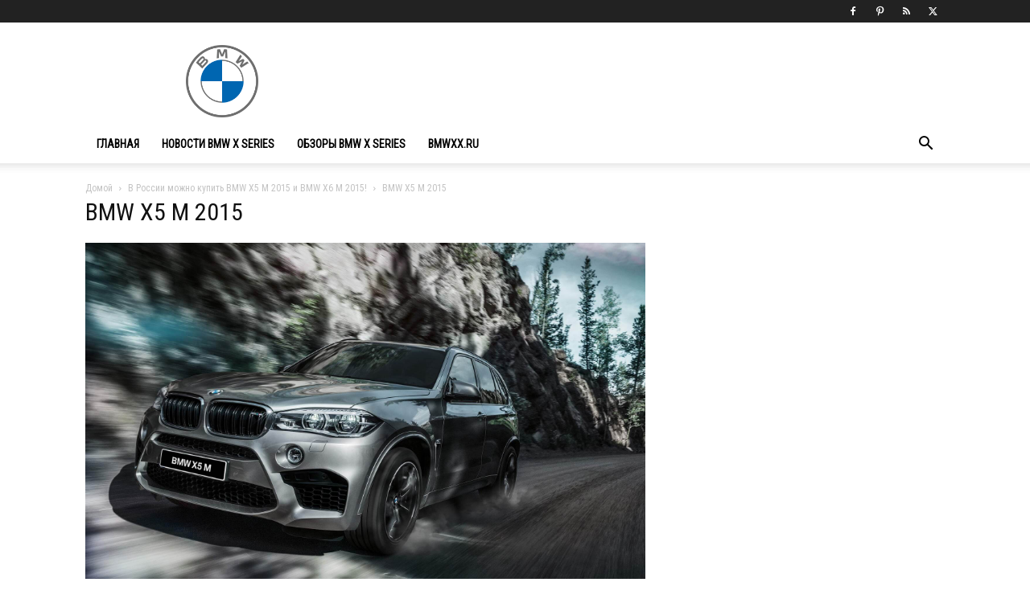

--- FILE ---
content_type: text/plain
request_url: https://www.google-analytics.com/j/collect?v=1&_v=j102&a=257507289&t=pageview&_s=1&dl=http%3A%2F%2Fbmwxx.ru%2Fkupit-bmw-x5-m-2015-kupit-bmw-x6-m-2015%2Fbmw_x5_m_1920x1200_07%2F&ul=en-us%40posix&dt=BMW%20X5%20M%202015%20%7C%20BMW%20X%20Series&sr=1280x720&vp=1280x720&_u=IEBAAEABAAAAACAAI~&jid=137617634&gjid=975393402&cid=478031542.1769102822&tid=UA-76034722-1&_gid=2140294385.1769102822&_r=1&_slc=1&z=1207936840
body_size: -282
content:
2,cG-K98Z1FZ2J7